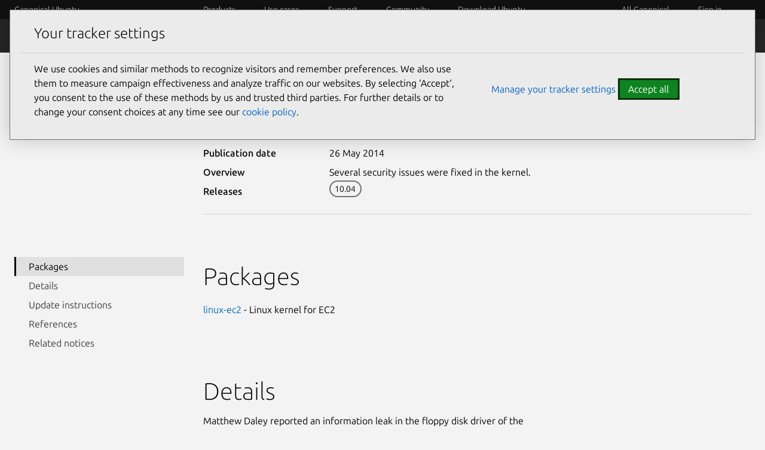

--- FILE ---
content_type: text/html; charset=utf-8
request_url: https://ubuntu.com/security/notices/USN-2220-1
body_size: 14793
content:
<!DOCTYPE html>

<html prefix="og: http://ogp.me/ns#"
      class=""
      lang="en"
      dir="ltr">
  <head>
    <meta charset="UTF-8" />
    <meta name="keywords" content="index, follow" />
    <meta name="viewport" content="width=device-width, initial-scale=1" />
    <title>
      USN-2220-1: Linux kernel (EC2) vulnerabilities | Ubuntu security notices
    | Ubuntu</title>
    <link rel="preconnect" href="https://res.cloudinary.com" />
    <link rel="preconnect" href="https://assets.ubuntu.com" crossorigin />

    <link rel="preconnect" href="https://www.googletagmanager.com" />
    <link rel="dns-prefetch" href="https://www.googletagmanager.com" />
    <link rel="preconnect" href="https://pagead2.googlesyndication.com" />
    <link rel="dns-prefetch" href="https://pagead2.googlesyndication.com" />

    <script src="https://assets.ubuntu.com/v1/703e23c9-lazysizes+noscript+native-loading.5.1.2.min.js"
            defer></script>
    <script src="/static/js/src/navigation.js?v=7519945" defer></script>
    <script src="/static/js/dist/main.js?v=a3482bc" defer></script>
    <script src="/static/js/src/infer-preferred-language.js?v=b69e09e"
            defer></script>

    <link rel="stylesheet"
          type="text/css"
          media="screen"
          href="/static/css/styles.css?v=f825ca3" />
    <link rel="stylesheet"
          type="text/css"
          media="print"
          href="/static/css/print.css?v=b63170c" />
    <script>
      performance.mark("Stylesheets finished");
    </script>

    <link rel="canonical" href="
      https://ubuntu.com/security/notices/USN-2220-1" />

      <link rel="apple-touch-icon"
            sizes="180x180"
            href="https://assets.ubuntu.com/v1/f38b9c7e-COF%20apple-touch-icon.png" />
      <link rel="icon"
            type="image/png"
            sizes="32x32"
            href="https://assets.ubuntu.com/v1/be7e4cc6-COF-favicon-32x32.png" />
      <link rel="icon"
            type="image/png"
            sizes="16x16"
            href="https://assets.ubuntu.com/v1/16c27f81-COF%20favicon-16x16.png" />
      <link rel="manifest"
            href="/static/files/site.webmanifest?v=fbabd71" />
      <!-- Serving favicon for search engines locally -->
      <link rel="icon"
            type="image/png"
            sizes="48x48"
            href="/static/favicons/COF-favicon-48x48.png?v=fa3c63f" />
      
      <!-- Preload core fonts to reduce FOUT -->
      <link rel="preload"
            as="font"
            type="font/woff2"
            href="https://assets.ubuntu.com/v1/f1ea362b-Ubuntu%5Bwdth,wght%5D-latin-v0.896a.woff2"
            crossorigin />
      <link rel="preload"
            as="font"
            type="font/woff2"
            href="https://assets.ubuntu.com/v1/90b59210-Ubuntu-Italic%5Bwdth,wght%5D-latin-v0.896a.woff2"
            crossorigin />
      <link rel="preload"
            as="font"
            type="font/woff2"
            href="https://assets.ubuntu.com/v1/d5fc1819-UbuntuMono%5Bwght%5D-latin-v0.869.woff2"
            crossorigin />

      <meta name="description" content="
        Ubuntu is an open source software operating system that runs from the desktop, to the cloud, to all your internet connected things." />
        <meta name="facebook-domain-verification"
              content="zxp9j79g1gy2xenbu9ll964pttk5hu" />
        <meta name="twitter:account_id" content="4503599627481511" />
        <meta name="twitter:site" content="@ubuntu" />
        <meta property="og:type" content="website" />
        <meta property="og:url" content="https://ubuntu.com/security/notices/USN-2220-1" />
        <meta property="og:site_name" content="Ubuntu" />
        <meta name="copydoc" content="
          https://drive.google.com/drive/folders/0B4s80tIYQW4BMjNiMGFmNzQtNDkxZC00YmQ0LWJiZWUtNTk2YThlY2MzZmJh" />
          <meta name="google-site-verification"
                content="ddh2iq7ZuKf1LpkL_gtM_T7DkKDVD7ibq6Ceue4a_3M" />

          
            <meta name="twitter:title" content="USN-2220-1: Linux kernel (EC2) vulnerabilities | Ubuntu security notices | Ubuntu" />
            <meta property="og:title" content="USN-2220-1: Linux kernel (EC2) vulnerabilities | Ubuntu security notices | Ubuntu" />
          

          
            <meta name="twitter:description" content="Ubuntu is an open source software operating system that runs from the desktop, to the cloud, to all your internet connected things." />
            <meta property="og:description" content="Ubuntu is an open source software operating system that runs from the desktop, to the cloud, to all your internet connected things." />
          
          
          <!-- Meta image:  -->
            <meta name="twitter:card" content="summary_large_image" />
            <meta name="twitter:image"
                  content="https://assets.ubuntu.com/v1/47f12466-og_%20ubuntu.png" />
            <meta property="og:image"
                  content="https://assets.ubuntu.com/v1/47f12466-og_%20ubuntu.png" />
          

          
          <style>
            #rememberMe {
              display: none;
            }
          </style>

          <!-- Cookie policy -->
          <link rel="stylesheet"
                href="/static/css/cookie-policy.css?v=6a99ec6" />
          <script src="/static/js/dist/cookie-policy.js?v=d305a70"></script>
          <script src="/static/js/src/cookie-policy-with-callback.js?v=83269bf"
                  type="module"></script>
        </head>

        <body class="
          
  is-paper
">
          <!-- google tag manager -->
          <noscript>
            <iframe src="https://www.googletagmanager.com/ns.html?id=GTM-K92JCQ"
                    height="0"
                    width="0"
                    style="display: none;
                           visibility: hidden"
                    title="Google Tag Manager"></iframe>
          </noscript>
          <!-- end google tag manager -->

          <!-- begin usabilla live embed code -->
<script>
  window.lightningjs || function(n) {
    var e = "lightningjs";

    function t(e, t) {
      var r, i, a, o, d, c;
      return t && (t += (/\?/.test(t) ? "&" : "?") + "lv=1"), n[e] || (r = window, i = document, a = e, o = i.location.protocol, d = "load", c = 0, function() {
        n[a] = function() {
          var t = arguments,
            i = this,
            o = ++c,
            d = i && i != r && i.id || 0;

          function s() {
            return s.id = o, n[a].apply(s, arguments)
          }
          return (e.s = e.s || []).push([o, d, t]), s.then = function(n, t, r) {
            var i = e.fh[o] = e.fh[o] || [],
              a = e.eh[o] = e.eh[o] || [],
              d = e.ph[o] = e.ph[o] || [];
            return n && i.push(n), t && a.push(t), r && d.push(r), s
          }, s
        };
        var e = n[a]._ = {};

        function s() {
          e.P(d), e.w = 1, n[a]
        }
        e.fh = {}, e.eh = {}, e.ph = {}, e.l = t ? t.replace(/^\/\//, ("https:" == o ? o : "http:") + "//") : t, e.p = {
          0: +new Date
        }, e.P = function(n) {
          e.p[n] = new Date - e.p[0]
        }, e.w && s(), r.addEventListener ? r.addEventListener(d, s, !1) : r.attachEvent("onload", s);
        var l = function() {
          function n() {
            return ["<!DOCTYPE ", o, "><", o, "><head></head><", t, "><", r, ' src="', e.l, '"></', r, "></", t, "></", o, ">"].join("")
          }
          var t = "body",
            r = "script",
            o = "html",
            d = i[t];
          if (!d) return setTimeout(l, 100);
          e.P(1);
          var c, s = i.createElement("div"),
            h = s.appendChild(i.createElement("div")),
            u = i.createElement("iframe");
          s.style.display = "none", d.insertBefore(s, d.firstChild).id = "lightningjs-" + a, u.frameBorder = "0", u.id = "lightningjs-frame-" + a, /MSIE[ ]+6/.test(navigator.userAgent) && (u.src = "javascript:false"), u.allowTransparency = "true", h.appendChild(u);
          try {
            u.contentWindow.document.open()
          } catch (n) {
            e.domain = i.domain, c = "javascript:var d=document.open();d.domain='" + i.domain + "';", u.src = c + "void(0);"
          }
          try {
            var p = u.contentWindow.document;
            p.write(n()), p.close()
          } catch (e) {
            u.src = c + 'd.write("' + n().replace(/"/g, String.fromCharCode(92) + '"') + '");d.close();'
          }
          e.P(2)
        };
        e.l && l()
      }()), n[e].lv = "1", n[e]
    }
    var r = window.lightningjs = t(e);
    r.require = t, r.modules = n
  }({});
  window.usabilla_live = lightningjs.require("usabilla_live", "//w.usabilla.com/ecdf1756070a.js");
</script>
<!-- end usabilla live embed code -->
          <div id="success" class="p-popup-notification">
  <div class="p-notification--positive u-no-margin--bottom">
    <div class="p-notification__content">
      <p class="p-notification__message">
        Your submission was sent successfully!
        <a href="#" onclick="location.href = document.referrer; return false;"><i class="p-notification__close">Close</i></a>
      </p>
    </div>
  </div>
</div>
<div id="contact-form-success" class="p-popup-notification">
  <div class="p-notification--positive u-no-margin--bottom">
    <div class="p-notification__content">
      <p class="p-notification__message">
        Thank you for contacting us. A member of our team will be in touch shortly.
        <a href="#" onclick="location.href = document.referrer; return false;"><i class="p-notification__close">Close</i></a>
      </p>
    </div>
  </div>
</div>
<div id="unsubscribed" class="p-popup-notification">
  <div class="p-notification--positive u-no-margin--bottom">
    <div class="p-notification__content">
      <p class="p-notification__message">
        You have successfully unsubscribed!
        <a href="#" onclick="location.href = ''; return false;"><i class="p-notification__close">Close</i></a>
      </p>
    </div>
  </div>
</div>
<div id="newsletter-signup" class="p-popup-notification">
  <div class="p-notification--positive u-no-margin--bottom">
    <div class="p-notification__content">
      <p class="p-notification__message">
        Thank you for signing up for our newsletter!
        <br />
        In these regular emails you will find the latest updates about
        Ubuntu and upcoming events where you can meet our team.<a href="#" onclick="(e) => e.preventDefault()"><i class="p-notification__close">Close</i></a>
      </p>
    </div>
  </div>
</div>
<div id="updated" class="p-popup-notification">
  <div class="p-notification--positive u-no-margin--bottom">
    <div class="p-notification__content">
      <p class="p-notification__message">
        Your preferences have been successfully updated. <a href="#" onclick="location.href = document.referrer; return false;"><i class="p-notification__close">Close notification</i></a>
      </p>
    </div>
  </div>
</div>
<div id="contact-form-fail" class="p-popup-notification">
  <div class="p-notification--negative u-no-margin--bottom">
    <div class="p-notification__content">
      <p class="p-notification__message">
        
          
          Please try again or 
          <a href="https://github.com/canonical/ubuntu.com/issues/new?template=ISSUE_TEMPLATE.yaml">file a bug report.</a>
        
        <a href="#" onclick="location.href = document.referrer; return false;"><i class="p-notification__close">Close</i></a>
      </p>
    </div>
  </div>
</div>

          
            
<header id="navigation"
        class="p-navigation--sliding is-dark is-reduced ">

  
    <div class="p-navigation__row--25-75">
      <div class="p-navigation__banner">
        <div class="p-navigation__tagged-logo">
          <a class="p-navigation__link" href="/">
            
              Canonical Ubuntu
            
          </a>
        </div>
        <ul class="p-navigation__items">
          <li class="p-navigation__item">
            <a href="/search"
               class="js-search-button p-navigation__link--search-toggle"
               aria-label="Search"></a>
          </li>
          <li class="p-navigation__item">
            <a href="/navigation" class="js-menu-button p-navigation__link">Menu</a>
          </li>
        </ul>
      </div>
      <nav class="p-navigation__nav js-show-nav" aria-label="Categories">
        <ul class="p-navigation__items" role="menu">
          <li class="p-navigation__item--dropdown-toggle"
              id="products"
              onmouseenter="fetchDropdown('/templates/navigation/products', 'products', event); this.onmouseenter = null;">
            <a class="p-navigation__link"
               role="menuitem"
               href="/navigation#products-navigation"
               aria-controls="products-content"
               tabindex="0"
               onfocus="fetchDropdown('/templates/navigation/products', 'products');">Products</a>
          </li>
          <li class="p-navigation__item--dropdown-toggle"
              id="use-case"
              onmouseenter="fetchDropdown('/templates/navigation/use-case', 'use-case', event); this.onmouseenter = null;">
            <a class="p-navigation__link"
               role="menuitem"
               href="/navigation#use-case-navigation"
               aria-controls="use-case-content"
               tabindex="0"
               onfocus="fetchDropdown('/templates/navigation/use-case', 'use-case');">Use cases</a>
          </li>
          <li class="p-navigation__item--dropdown-toggle"
              id="support"
              onmouseenter="fetchDropdown('/templates/navigation/support', 'support', event); this.onmouseenter = null;">
            <a class="p-navigation__link"
               role="menuitem"
               href="/navigation#support-navigation"
               aria-controls="support-content"
               tabindex="0"
               onfocus="fetchDropdown('/templates/navigation/support', 'support');">Support</a>
          </li>
          <li class="p-navigation__item--dropdown-toggle"
              id="community"
              onmouseenter="fetchDropdown('/templates/navigation/community', 'community', event); this.onmouseenter = null;">
            <a class="p-navigation__link"
               role="menuitem"
               href="/navigation#community-navigation"
               aria-controls="community-content"
               tabindex="0"
               onfocus="fetchDropdown('/templates/navigation/community', 'community');">Community</a>
          </li>
          <li class="p-navigation__item--dropdown-toggle"
              id="download-ubuntu"
              onmouseenter="fetchDropdown('/templates/navigation/download-ubuntu', 'download-ubuntu', event); this.onmouseenter = null;">
            <a class="p-navigation__link"
               role="menuitem"
               href="/navigation#download-ubuntu-navigation"
               aria-controls="download-ubuntu-content"
               tabindex="0"
               onfocus="fetchDropdown('/templates/navigation/download-ubuntu', 'download-ubuntu');">Download Ubuntu</a>
          </li>
          <li class="p-navigation__item--dropdown-toggle global-nav-mobile global-nav"
              role="menuitem"
              id="all-canonical"></li>
          <li class="p-navigation__item--dropdown-toggle js-account"
              id="canonical-login"></li>
          <li class="p-navigation__item">
            <a href="/search"
               aria-label="Search"
               class="js-search-button p-navigation__link--search-toggle"></a>
          </li>
        </ul>
        <div class="p-navigation__search">
          <form action="/search" class="p-search-box is-light js-search-form">
            <!-- honeypot search input -->
            <input type="search"
                    id="search"
                    class="p-search-box__input u-hide "
                    name="search"
                    placeholder="Search our sites"
                    aria-label="Search our sites"
                    value=""/>
            <!-- end of honeypot search input -->
            <input type="search"
                   class="p-search-box__input"
                   name="q"
                   placeholder="Search our sites"
                   required=""
                   aria-label="Search our sites" />
            <button type="reset" class="p-search-box__reset" aria-label="Clear search">
              <i class="p-icon--close"></i>
            </button>
            <button type="submit" class="p-search-box__button" aria-label="Submit search">
              <i class="p-icon--search"></i>
            </button>
          </form>
        </div>
      </nav>
    </div>
  
  <div class="p-navigation__search-overlay"></div>
  <div id="control-height"></div>
</header>
<div class="dropdown-window-overlay fade-animation"></div>
<div class="dropdown-window  is-dark slide-animation is-reduced ">
  <div class="u-hide dropdown-content-desktop" id="products-content"></div>
  <div class="u-hide dropdown-content-desktop" id="use-case-content"></div>
  <div class="u-hide dropdown-content-desktop" id="support-content"></div>
  <div class="u-hide dropdown-content-desktop" id="community-content"></div>
  <div class="u-hide dropdown-content-desktop" id="download-ubuntu-content"></div>
  <div class="u-hide dropdown-content-desktop global-nav-desktop"
       id="all-canonical-content"></div>
</div>

  
    <div id="secondary-navigation" class="p-navigation is-secondary is-dark">
      <div class="p-navigation__row--25-75">
        <div class="p-navigation__banner">
          <div class="p-navigation__tagged-logo">
            <a class="p-navigation__link" href="/security">
              <div class="p-navigation__logo-tag">
                <img class="p-navigation__logo-icon"
                     src="https://assets.ubuntu.com/v1/82818827-CoF_white.svg"
                     alt="" />
              </div>
              <span class="p-navigation__logo-title">Security</span>
            </a>
          </div>
          
            
              <a href="#" class="p-navigation__toggle--open" title="Toggle navigation"><i class="p-icon--chevron-down is-light"></i></a>
            
          
        </div>

        <nav class="p-navigation__nav"
             aria-label="Security navigation">
          
            <ul class="p-navigation__items">
              
                
              
                
                  
                    
                    
                      
                      <li class="p-navigation__item ">
                        <a class="p-navigation__link"
                           href="/security/platform-security"
                           >Platform Security</a>
                      </li>
                      
                    
                  
                
              
                
                  
                    
                    
                      
                      <li class="p-navigation__item ">
                        <a class="p-navigation__link"
                           href="/security/esm"
                           >ESM</a>
                      </li>
                      
                    
                  
                
              
                
                  
                    
                    
                      
                      <li class="p-navigation__item ">
                        <a class="p-navigation__link"
                           href="/security/livepatch"
                           >Livepatch</a>
                      </li>
                      
                    
                  
                
              
                
                  
                    
                    
                      
                      <li class="p-navigation__item ">
                        <a class="p-navigation__link"
                           href="/security/security-standards"
                           >Security standards</a>
                      </li>
                      
                    
                  
                
              
                
                  
                    
                    
                      
                      <li class="p-navigation__item ">
                        <a class="p-navigation__link"
                           href="/security/cves"
                           >CVEs</a>
                      </li>
                      
                    
                  
                
              
                
                  
                    
                    
                      
                      <li class="p-navigation__item is-selected">
                        <a class="p-navigation__link"
                           href="/security/notices"
                           aria-current="page">Notices</a>
                      </li>
                      
                    
                  
                
              
                
                  
                    
                    
                      
                      <li class="p-navigation__item ">
                        <a class="p-navigation__link"
                           href="/security/assurances"
                           >Assurances</a>
                      </li>
                      
                    
                  
                
              

              
                
              
                
              
                
              
                
              
                
              
                
              
                
              
                
              
            </ul>
          
        </nav>
      </div>
    </div>
  

          

          <div class="wrapper u-no-margin--top">
            <main id="main-content" class="inner-wrapper">

              

              
                
  
  
  <div class="u-fixed-width">
  <div class="p-breadcrumbs u-no-margin--bottom" aria-label="Breadcrumbs">
    <ol class="p-breadcrumbs__items p-text--small-caps">
      
        <li class="p-breadcrumbs__item">
          
            <a href="/security/notices">Ubuntu Security Notices</a>
          
        </li>
      
        <li class="p-breadcrumbs__item">
          
            USN-2220-1
          
        </li>
      
    </ol>
  </div>
  <hr class="p-rule u-no-margin--bottom" />
</div>

  <section class="p-section--hero">
    <div class="row">
      <div class="col-start-large-4 col-9">
        <div class="p-section--shallow">
          <div class="row">
            <h1>USN-2220-1: Linux kernel (EC2) vulnerabilities</h1>
          </div>
          <div class="row">
            <div class="col-2">
              <p class="p-heading--5 u-no-margin--bottom">Publication date</p>
            </div>
            <div class="col-7">
              <p class="u-no-margin--bottom">26 May 2014</p>
            </div>
          </div>
          <div class="row">
            <div class="col-2">
              <p class="p-heading--5 u-no-margin--bottom">Overview</p>
            </div>
            <div class="col-7">
              <p class="u-no-margin--bottom">Several security issues were fixed in the kernel.
</p>
            </div>
          </div>
          <div class="row">
            <div class="col-2">
              <p class="p-heading--5 u-no-margin--bottom">Releases</p>
            </div>
            <div class="col-7">
              <div style="display: flex; overflow-x: auto;">
                
                  <a href="/security/notices?release=lucid"
                    class="p-chip u-no-margin--bottom">
                    <span class="p-chip__value">10.04 </span>
                  </a>
                
              </div>
            </div>
          </div>
        </div>
        <hr class="p-rule--muted" />
      </div>
    </div>
  </section>

  <section>
    <div class="row--25-75-on-large">
      <button class="p-toggle--sticky js-drawer-toggle"
              aria-controls="drawer"
              href="#"
              aria-expanded="false">Open side navigation</button>
      <div class="col">
        <nav class="p-side-navigation--raw-html is-single-page js-dynamic-toc"
              id="drawer">
          <div class="p-side-navigation__overlay js-drawer-toggle"
                aria-controls="drawer"></div>
          <div class="p-side-navigation__drawer"
                aria-label="documentation side navigation">
            <div class="p-side-navigation__drawer-header">
              <button href="#"
                      class="p-side-navigation__toggle--in-drawer js-drawer-toggle"
                      aria-controls="drawer"
                      aria-expanded="false">Close side navigation</button>
            </div>
            <ul>
              <li class="p-side-navigation__item">
                <a class="highlight-link is-active" href="#packages">Packages</a>
              </li>
              <li class="p-side-navigation__item">
                <a class="highlight-link" href="#details">Details</a>
              </li>
              <li class="p-side-navigation__item">
                <a class="highlight-link" href="#update-instructions">Update instructions</a>
              </li>
              
                <li class="p-side-navigation__item">
                  <a class="highlight-link" href="#references">References</a>
                </li>
              
              
                <li class="p-side-navigation__item">
                  <a class="highlight-link" href="#related-notices">Related notices</a>
                </li>
              
            </ul>
          </div>
        </nav>
      </div>
      <div class="col">
        
          <div class="p-section">
            <h2 class="section-heading" id="packages">Packages</h2>
            <ul class="p-list">
              
                <li class="p-list__item">
                  <a href="/security/cves?package=linux-ec2">linux-ec2</a> - Linux kernel for EC2
                </li>
              
            </ul>
          </div>
        
        <div class="p-section">
          <h2 class="section-heading" id="details">Details</h2>
          <div class="js-details-truncated">
            <p><p>Matthew Daley reported an information leak in the floppy disk driver of the<br>
Linux kernel. An unprivileged local user could exploit this flaw to obtain<br>
potentially sensitive information from kernel memory. (<a href="/security/CVE-2014-1738">CVE-2014-1738</a>)</p>
<p>Matthew Daley reported a flaw in the handling of ioctl commands by the<br>
floppy disk driver in the Linux kernel. An unprivileged local user could<br>
exploit this flaw to gain administrative privileges if the floppy disk<br>
module is loaded. (<a href="/security/CVE-2014-1737">CVE-2014-1737</a>)</p>
<p>A flaw was discovered in the Reliable Datagram Sockets (RDS) protocol<br>
implementation in the Linux kernel for systems that lack RDS transports. An<br>
unprivileged local user could exploit this flaw to cause a denial of<br>
service (system crash). (<a href="/security/CVE-2013-7339">CVE-2013-7339</a>)</p>
<p>An error was discovered in the Reliable Datagram Sockets (RDS) protocol<br>
stack in the Linux...</p>
          </div>
          <div class="js-details-all u-hide">
            <p><p>Matthew Daley reported an information leak in the floppy disk driver of the<br>
Linux kernel. An unprivileged local user could exploit this flaw to obtain<br>
potentially sensitive information from kernel memory. (<a href="/security/CVE-2014-1738">CVE-2014-1738</a>)</p>
<p>Matthew Daley reported a flaw in the handling of ioctl commands by the<br>
floppy disk driver in the Linux kernel. An unprivileged local user could<br>
exploit this flaw to gain administrative privileges if the floppy disk<br>
module is loaded. (<a href="/security/CVE-2014-1737">CVE-2014-1737</a>)</p>
<p>A flaw was discovered in the Reliable Datagram Sockets (RDS) protocol<br>
implementation in the Linux kernel for systems that lack RDS transports. An<br>
unprivileged local user could exploit this flaw to cause a denial of<br>
service (system crash). (<a href="/security/CVE-2013-7339">CVE-2013-7339</a>)</p>
<p>An error was discovered in the Reliable Datagram Sockets (RDS) protocol<br>
stack in the Linux kernel. A local user could exploit this flaw to cause a<br>
denial of service (system crash) or possibly have unspecified other impact.<br>
(<a href="/security/CVE-2014-2678">CVE-2014-2678</a>)</p>
</p>
          </div>
          
          
            <hr class="p-rule--muted" />
            <button class="p-button--link js-show-more-details">Show more</button>
            <button class="p-button--link js-show-less-details u-hide">Show less</button>
          
        </div>
        <div class="p-section">
          <h2 class="section-heading"
              id="update-instructions">Update instructions</h2>
          <div class="p-notification--information">
            <div class="p-notification__content">
              <p class="p-notification__message">
                <p class="u-no-margin--bottom">After a standard system update you need to reboot your computer to make
all the necessary changes.

</p>
                <a href="/security/cves/about#security">Learn more about how to get the fixes.</a>
              </p>
            </div>
          </div>

          
            <div class="p-notification--caution">
              <div class="p-notification__content">
                <p class="p-notification__message">ATTENTION: Due to an unavoidable ABI change the kernel updates have
been given a new version number, which requires you to recompile and
reinstall all third party kernel modules you might have installed. If
you use linux-restricted-modules, you have to update that package as
well to get modules which work with the new kernel version. Unless you
manually uninstalled the standard kernel metapackages (e.g. linux-generic,
linux-server, linux-powerpc), a standard system upgrade will automatically
perform this as well.
</p>
              </div>
            
          </div>
          
            <div class="row">
              <div class="col-6">
                <p>The problem can be corrected by updating your system to the following package versions:</p>
              </div>
            </div>
            <div class="p-section u-cve-table-horizontal-scroll">
              <table aria-label="Releases and package versions" class="cve-table u-cve-table-horizontal-scroll__table">
                <thead>
                  <tr>
                    <th style="width: 12rem;">Ubuntu Release</th>
                    <th style="width: 18rem;">Package Version</th>
                  </tr>
                </thead>
                <tbody>
                  
                    
                    
                      <tr>
                        
                          <th rowspan=1>
                            10.04
                            
                               <span class="u-text--muted">lucid</span>
                            
                          </th>
                        
                        <td colspan="3"
                          >
                            <a href=https://launchpad.net/ubuntu/+source/linux-ec2>linux-image-2.6.32-364-ec2</a>&nbsp;&ndash;&nbsp;
                          
                            <a href=https://launchpad.net/ubuntu/+source/linux-ec2/2.6.32-364.77>2.6.32-364.77</a>
                          
                          
                        </td>
                      </tr>
                    
                  
                </tbody>
              </table>
            </div>
          
          <div class="p-section">
            <hr class="p-rule" />
            <h3>Reduce your security exposure</h3>
            <p>
              Ubuntu Pro provides ten-year security coverage to 25,000+ packages in Main and Universe repositories, and it is free for up to five machines.
            </p>
            <div class="p-cta-block">
              <a href="/pro" class="p-button--positive">Get Ubuntu Pro</a>
            </div>
          </div>
        
          <div class="p-section">
            
              <h2 class="section-heading" id="references">References</h2>
              
              
                <ul class="p-list js-references-truncated">
                  
                    
                      
                        
                          <li class="p-list__item">
                            <a href="/security/CVE-2014-2678">CVE-2014-2678</a>
                          </li>
                        
                        
                      
                    
                      
                        
                          <li class="p-list__item">
                            <a href="/security/CVE-2014-1738">CVE-2014-1738</a>
                          </li>
                        
                        
                      
                    
                      
                        
                          <li class="p-list__item">
                            <a href="/security/CVE-2014-1737">CVE-2014-1737</a>
                          </li>
                        
                        
                      
                    
                      
                        
                          <li class="p-list__item">
                            <a href="/security/CVE-2013-7339">CVE-2013-7339</a>
                          </li>
                        
                        
                      
                    
                </ul>
                <ul class="p-list js-references-all u-hide">
                  
                    
                      
                        <li class="p-list__item">
                          <a href="/security/CVE-2014-2678">CVE-2014-2678</a>
                        </li>
                      
                    
                      
                        <li class="p-list__item">
                          <a href="/security/CVE-2014-1738">CVE-2014-1738</a>
                        </li>
                      
                    
                      
                        <li class="p-list__item">
                          <a href="/security/CVE-2014-1737">CVE-2014-1737</a>
                        </li>
                      
                    
                      
                        <li class="p-list__item">
                          <a href="/security/CVE-2013-7339">CVE-2013-7339</a>
                        </li>
                      
                    
                  
                </ul>
              
              
            
          </div>
          <div class="p-section">
            
              <div class="u-fixed-width">
                <h2 class="section-heading"
                    id="related-notices">Related notices</h2>
              </div>
              
              
                <ul class="p-list js-notices-truncated">
                  
                  
                    
                      <li class="p-list__item">
                        <a href="/security/notices/USN-2260-1">USN-2260-1</a>
                      </li>
                      
                    
                  
                    
                      <li class="p-list__item">
                        <a href="/security/notices/USN-2228-1">USN-2228-1</a>
                      </li>
                      
                    
                  
                    
                      <li class="p-list__item">
                        <a href="/security/notices/USN-2227-1">USN-2227-1</a>
                      </li>
                      
                    
                  
                    
                      <li class="p-list__item">
                        <a href="/security/notices/USN-2226-1">USN-2226-1</a>
                      </li>
                      
                    
                  
                    
                      <li class="p-list__item">
                        <a href="/security/notices/USN-2225-1">USN-2225-1</a>
                      </li>
                      
                    
                  
                    
                      <li class="p-list__item">
                        <a href="/security/notices/USN-2224-1">USN-2224-1</a>
                      </li>
                      
                    
                  
                    
                      <li class="p-list__item">
                        <a href="/security/notices/USN-2223-1">USN-2223-1</a>
                      </li>
                      
                    
                  
                    
                      <li class="p-list__item">
                        <a href="/security/notices/USN-2221-1">USN-2221-1</a>
                      </li>
                      
                    
                  
                    
                      <li class="p-list__item">
                        <a href="/security/notices/USN-2219-1">USN-2219-1</a>
                      </li>
                      
                    
                  
                    
                      <li class="p-list__item">
                        <a href="/security/notices/USN-2141-1">USN-2141-1</a>
                      </li>
                      
                    
                  
                    
                  
                    
                  
                    
                  
                    
                  
                    
                  
                    
                  
                </ul>
                <ul class="p-list js-notices-all u-hide">
                  
                    <li class="p-list__item">
                      <a href="/security/notices/USN-2260-1">USN-2260-1</a>
                    </li>
                  
                    <li class="p-list__item">
                      <a href="/security/notices/USN-2228-1">USN-2228-1</a>
                    </li>
                  
                    <li class="p-list__item">
                      <a href="/security/notices/USN-2227-1">USN-2227-1</a>
                    </li>
                  
                    <li class="p-list__item">
                      <a href="/security/notices/USN-2226-1">USN-2226-1</a>
                    </li>
                  
                    <li class="p-list__item">
                      <a href="/security/notices/USN-2225-1">USN-2225-1</a>
                    </li>
                  
                    <li class="p-list__item">
                      <a href="/security/notices/USN-2224-1">USN-2224-1</a>
                    </li>
                  
                    <li class="p-list__item">
                      <a href="/security/notices/USN-2223-1">USN-2223-1</a>
                    </li>
                  
                    <li class="p-list__item">
                      <a href="/security/notices/USN-2221-1">USN-2221-1</a>
                    </li>
                  
                    <li class="p-list__item">
                      <a href="/security/notices/USN-2219-1">USN-2219-1</a>
                    </li>
                  
                    <li class="p-list__item">
                      <a href="/security/notices/USN-2141-1">USN-2141-1</a>
                    </li>
                  
                    <li class="p-list__item">
                      <a href="/security/notices/USN-2136-1">USN-2136-1</a>
                    </li>
                  
                    <li class="p-list__item">
                      <a href="/security/notices/USN-2135-1">USN-2135-1</a>
                    </li>
                  
                    <li class="p-list__item">
                      <a href="/security/notices/USN-2134-1">USN-2134-1</a>
                    </li>
                  
                    <li class="p-list__item">
                      <a href="/security/notices/USN-2133-1">USN-2133-1</a>
                    </li>
                  
                    <li class="p-list__item">
                      <a href="/security/notices/USN-2117-1">USN-2117-1</a>
                    </li>
                  
                    <li class="p-list__item">
                      <a href="/security/notices/USN-2113-1">USN-2113-1</a>
                    </li>
                  
                </ul>
              
              <div class="u-fixed-width">
                
                  <hr class="p-rule--muted" />
                  <button class="p-button--link js-show-more-notices">Show 6 more references</button>
                  <button class="p-button--link js-show-less-notices u-hide">Show less references</button>
                
              </div>
            
          </div>
        </div>
      </div>
    </div>
  </section>

  <hr class="p-rule is-fixed-width" />
  <section class="p-strip is-deep">
    <div class="u-fixed-width">
      <p class="p-heading--2">Have additional questions?</p>
      <p class="p-heading--2">
        <a href="https://wiki.ubuntu.com/SecurityTeam/FAQ?_ga=2.242131138.1744859116.1742138161-1500419473.1726851136&_gl=1*161muja*_gcl_au*MzUyMTIzNjI1LjE3MzYyNDQ4NTE.#Contact">Talk to a member of the team&nbsp;&rsaquo;</a>
      </p>
    </div>
  </section>

  <script src="/static/js/dist/dynamic-toc.js?v=292213b" defer></script>
  <script src="/static/js/dist/notices.js?v=a3ad16a" defer></script>


              
            </main>
          </div>

          <!-- footer content goes here -->
          
            
              



  <footer class="is-dark p-strip u-clearfix" style="background-color: #2d2d2d;">
    <nav aria-label="Footer navigation"
         id="main-navigation"
         class="p-footer__nav p-section">
      
        <div class="row">
  <hr class="p-rule--muted u-no-margin--bottom" />
  <div class="col-3 col-medium-2">
    <h2 class="p-heading--5">
      <a class="u-hide--small" href="/openstack">
        
          OpenStack
        
      </a>
      <a class="u-hide--medium u-hide--large" href="/openstack" aria-controls="/openstack-footer-nav">        
        
          OpenStack
        
      </a>
    </h2>
  </div>
  <div class="col-9 col-medium-4 u-hide--small">
    <ul class="p-inline-list p-footer-list" id="/openstack-footer-nav">
      
      
      
      
      
      <li class="p-inline-list__item"><a href="/openstack/what-is-openstack">What is OpenStack</a></li>
      
      
      
      
      
      <li class="p-inline-list__item"><a href="/openstack/install">Install</a></li>
      
      
      
      
      
      <li class="p-inline-list__item"><a href="/openstack/support">Support</a></li>
      
      
      
    </ul>
  </div>
</div>
      
      
        <div class="row">
  <hr class="p-rule--muted u-no-margin--bottom" />
  <div class="col-3 col-medium-2">
    <h2 class="p-heading--5">
      <a class="u-hide--small" href="/ceph">
        
          Ceph
        
      </a>
      <a class="u-hide--medium u-hide--large" href="/ceph" aria-controls="/ceph-footer-nav">        
        
          Ceph
        
      </a>
    </h2>
  </div>
  <div class="col-9 col-medium-4 u-hide--small">
    <ul class="p-inline-list p-footer-list" id="/ceph-footer-nav">
      
      
      
      
      
      <li class="p-inline-list__item"><a href="/ceph/what-is-ceph">What is Ceph</a></li>
      
      
      
      
      
      <li class="p-inline-list__item"><a href="/ceph/managed">Managed</a></li>
      
      
      
      
      
      <li class="p-inline-list__item"><a href="/ceph/consulting">Consulting</a></li>
      
      
      
      
      
      <li class="p-inline-list__item"><a href="/ceph/docs">Docs</a></li>
      
      
      
      
      
      <li class="p-inline-list__item"><a href="/ceph/install">Install</a></li>
      
      
      
    </ul>
  </div>
</div>
      
      
        <div class="row">
  <hr class="p-rule--muted u-no-margin--bottom" />
  <div class="col-3 col-medium-2">
    <h2 class="p-heading--5">
      <a class="u-hide--small" href="/kubernetes">
        
          Kubernetes
        
      </a>
      <a class="u-hide--medium u-hide--large" href="/kubernetes" aria-controls="/kubernetes-footer-nav">        
        
          Kubernetes
        
      </a>
    </h2>
  </div>
  <div class="col-9 col-medium-4 u-hide--small">
    <ul class="p-inline-list p-footer-list" id="/kubernetes-footer-nav">
      
      
      
      
      
      <li class="p-inline-list__item"><a href="/kubernetes/what-is-kubernetes">What is Kubernetes</a></li>
      
      
      
      
      
      <li class="p-inline-list__item"><a href="/kubernetes/managed">Managed</a></li>
      
      
      
      
      
      <li class="p-inline-list__item"><a href="/kubernetes/install">Install</a></li>
      
      
      
      
      
      <li class="p-inline-list__item"><a href="/kubernetes/documentation">Docs</a></li>
      
      
      
      
      
      <li class="p-inline-list__item"><a href="/kubernetes/resources">Resources</a></li>
      
      
      
    </ul>
  </div>
</div>
      
      
        <div class="row">
  <hr class="p-rule--muted u-no-margin--bottom" />
  <div class="col-3 col-medium-2">
    <h2 class="p-heading--5">
      <a class="u-hide--small" href="/managed-infrastructure">
        
          Managed infrastructure
        
      </a>
      <a class="u-hide--medium u-hide--large" href="/managed-infrastructure" aria-controls="/managed-infrastructure-footer-nav">        
        
          Managed infrastructure
        
      </a>
    </h2>
  </div>
  <div class="col-9 col-medium-4 u-hide--small">
    <ul class="p-inline-list p-footer-list" id="/managed-infrastructure-footer-nav">
      
      
      
      
      
      <li class="p-inline-list__item"><a href="/managed/apps">Managed apps</a></li>
      
      
      
      
      
      <li class="p-inline-list__item"><a href="/managed/firefighting-support">Firefighting Support</a></li>
      
      
      
    </ul>
  </div>
</div>
      
      
        <div class="row">
  <hr class="p-rule--muted u-no-margin--bottom" />
  <div class="col-3 col-medium-2">
    <h2 class="p-heading--5">
      <a class="u-hide--small" href="/ai">
        
          AI / ML
        
      </a>
      <a class="u-hide--medium u-hide--large" href="/ai" aria-controls="/ai-footer-nav">        
        
          AI / ML
        
      </a>
    </h2>
  </div>
  <div class="col-9 col-medium-4 u-hide--small">
    <ul class="p-inline-list p-footer-list" id="/ai-footer-nav">
      
      
      
      
      
      <li class="p-inline-list__item"><a href="/ai/consulting">Consulting</a></li>
      
      
      
      
      
      <li class="p-inline-list__item"><a href="/ai/data-science">Data Science</a></li>
      
      
      
    </ul>
  </div>
</div>
      
      
        <div class="row">
  <hr class="p-rule--muted u-no-margin--bottom" />
  <div class="col-3 col-medium-2">
    <h2 class="p-heading--5">
      <a class="u-hide--small" href="/robotics">
        
          Robotics
        
      </a>
      <a class="u-hide--medium u-hide--large" href="/robotics" aria-controls="/robotics-footer-nav">        
        
          Robotics
        
      </a>
    </h2>
  </div>
  <div class="col-9 col-medium-4 u-hide--small">
    <ul class="p-inline-list p-footer-list" id="/robotics-footer-nav">
      
      
      
      
      
      <li class="p-inline-list__item"><a href="/robotics/ros-esm">ROS ESM</a></li>
      
      
      
      
      
      <li class="p-inline-list__item"><a href="/robotics/what-is-ros">What is ROS</a></li>
      
      
      
      
      
      <li class="p-inline-list__item"><a href="/robotics/community">Community</a></li>
      
      
      
      
      
      <li class="p-inline-list__item"><a href="https://canonical-robotics.readthedocs-hosted.com/en/latest/">Docs</a></li>
      
      
      
    </ul>
  </div>
</div>
      
      
        <div class="row">
  <hr class="p-rule--muted u-no-margin--bottom" />
  <div class="col-3 col-medium-2">
    <h2 class="p-heading--5">
      <a class="u-hide--small" href="/internet-of-things">
        
          IoT
        
      </a>
      <a class="u-hide--medium u-hide--large" href="/internet-of-things" aria-controls="/internet-of-things-footer-nav">        
        
          IoT
        
      </a>
    </h2>
  </div>
  <div class="col-9 col-medium-4 u-hide--small">
    <ul class="p-inline-list p-footer-list" id="/internet-of-things-footer-nav">
      
      
      
      
      
      <li class="p-inline-list__item"><a href="/internet-of-things/appstore">App store</a></li>
      
      
      
      
      
      <li class="p-inline-list__item"><a href="/embedded">Embedded Linux</a></li>
      
      
      
      
      
      <li class="p-inline-list__item"><a href="/internet-of-things/management">Management</a></li>
      
      
      
    </ul>
  </div>
</div>
      
      
        <div class="row">
  <hr class="p-rule--muted u-no-margin--bottom" />
  <div class="col-3 col-medium-2">
    <h2 class="p-heading--5">
      <a class="u-hide--small" href="/core">
        
          Ubuntu Core
        
      </a>
      <a class="u-hide--medium u-hide--large" href="/core" aria-controls="/core-footer-nav">        
        
          Ubuntu Core
        
      </a>
    </h2>
  </div>
  <div class="col-9 col-medium-4 u-hide--small">
    <ul class="p-inline-list p-footer-list" id="/core-footer-nav">
      
      
      
      
      
      <li class="p-inline-list__item"><a href="/core/features">Features</a></li>
      
      
      
      
      
      <li class="p-inline-list__item"><a href="/core/stories">Success stories</a></li>
      
      
      
      
      
      <li class="p-inline-list__item"><a href="/core/services">Services</a></li>
      
      
      
      
      
      <li class="p-inline-list__item"><a href="https://documentation.ubuntu.com/core/">Docs</a></li>
      
      
      
    </ul>
  </div>
</div>
      
      
        <div class="row">
  <hr class="p-rule--muted u-no-margin--bottom" />
  <div class="col-3 col-medium-2">
    <h2 class="p-heading--5">
      <a class="u-hide--small" href="/desktop">
        
          Ubuntu Desktop
        
      </a>
      <a class="u-hide--medium u-hide--large" href="/desktop" aria-controls="/desktop-footer-nav">        
        
          Ubuntu Desktop
        
      </a>
    </h2>
  </div>
  <div class="col-9 col-medium-4 u-hide--small">
    <ul class="p-inline-list p-footer-list" id="/desktop-footer-nav">
      
      
      
      
      
      <li class="p-inline-list__item"><a href="/desktop/organizations">Organizations</a></li>
      
      
      
      
      
      <li class="p-inline-list__item"><a href="/desktop/developers">Developers</a></li>
      
      
      
      
      
      <li class="p-inline-list__item"><a href="/desktop/flavors">Flavors</a></li>
      
      
      
      
      
      <li class="p-inline-list__item"><a href="/desktop/wsl">WSL</a></li>
      
      
      
    </ul>
  </div>
</div>
      
      
        <div class="row">
  <hr class="p-rule--muted u-no-margin--bottom" />
  <div class="col-3 col-medium-2">
    <h2 class="p-heading--5">
      <a class="u-hide--small" href="/server">
        
          Ubuntu Server
        
      </a>
      <a class="u-hide--medium u-hide--large" href="/server" aria-controls="/server-footer-nav">        
        
          Ubuntu Server
        
      </a>
    </h2>
  </div>
  <div class="col-9 col-medium-4 u-hide--small">
    <ul class="p-inline-list p-footer-list" id="/server-footer-nav">
      
      
      
      
      
      <li class="p-inline-list__item"><a href="/server/hyperscale">Hyperscale</a></li>
      
      
      
      
      
      <li class="p-inline-list__item"><a href="/server/docs">Docs</a></li>
      
      
      
    </ul>
  </div>
</div>
      
      
        <div class="row">
  <hr class="p-rule--muted u-no-margin--bottom" />
  <div class="col-3 col-medium-2">
    <h2 class="p-heading--5">
      <a class="u-hide--small" href="/cloud">
        
          Cloud
        
      </a>
      <a class="u-hide--medium u-hide--large" href="/cloud" aria-controls="/cloud-footer-nav">        
        
          Cloud
        
      </a>
    </h2>
  </div>
  <div class="col-9 col-medium-4 u-hide--small">
    <ul class="p-inline-list p-footer-list" id="/cloud-footer-nav">
      
      
      
      
      
      <li class="p-inline-list__item"><a href="/cloud/cloud-computing">What is cloud computing</a></li>
      
      
      
      
      
      <li class="p-inline-list__item"><a href="/cloud/private-cloud">What is private cloud</a></li>
      
      
      
      
      
      <li class="p-inline-list__item"><a href="/cloud/hybrid-cloud">What is hybrid cloud</a></li>
      
      
      
      
      
      <li class="p-inline-list__item"><a href="/cloud/multi-cloud">What is multi-cloud</a></li>
      
      
      
      
      
      <li class="p-inline-list__item"><a href="/cloud/public-cloud">Public cloud</a></li>
      
      
      
    </ul>
  </div>
</div>
      
      
        <div class="row">
  <hr class="p-rule--muted u-no-margin--bottom" />
  <div class="col-3 col-medium-2">
    <h2 class="p-heading--5">
      <a class="u-hide--small" href="/security">
        
          Security
        
      </a>
      <a class="u-hide--medium u-hide--large" href="/security" aria-controls="/security-footer-nav">        
        
          Security
        
      </a>
    </h2>
  </div>
  <div class="col-9 col-medium-4 u-hide--small">
    <ul class="p-inline-list p-footer-list" id="/security-footer-nav">
      
      
      
      
      
      <li class="p-inline-list__item"><a href="/security/platform-security">Platform Security</a></li>
      
      
      
      
      
      <li class="p-inline-list__item"><a href="/security/esm">ESM</a></li>
      
      
      
      
      
      <li class="p-inline-list__item"><a href="/security/livepatch">Livepatch</a></li>
      
      
      
      
      
      <li class="p-inline-list__item"><a href="/security/security-standards">Security standards</a></li>
      
      
      
      
      
      <li class="p-inline-list__item"><a href="/security/cves">CVEs</a></li>
      
      
      
      
      
      <li class="p-inline-list__item"><a href="/security/notices">Notices</a></li>
      
      
      
      
      
      <li class="p-inline-list__item"><a href="/security/assurances">Assurances</a></li>
      
      
      
    </ul>
  </div>
</div>
      
      
        <div class="row">
  <hr class="p-rule--muted u-no-margin--bottom" />
  <div class="col-3 col-medium-2">
    <h2 class="p-heading--5">
      <a class="u-hide--small" href="/landscape">
        
          Landscape
        
      </a>
      <a class="u-hide--medium u-hide--large" href="/landscape" aria-controls="/landscape-footer-nav">        
        
          Landscape
        
      </a>
    </h2>
  </div>
  <div class="col-9 col-medium-4 u-hide--small">
    <ul class="p-inline-list p-footer-list" id="/landscape-footer-nav">
      
      
      
      
      
      <li class="p-inline-list__item"><a href="/landscape/features">Features</a></li>
      
      
      
      
      
      <li class="p-inline-list__item"><a href="/landscape/managed">Managed</a></li>
      
      
      
      
      
      <li class="p-inline-list__item"><a href="/landscape/compare">Compare</a></li>
      
      
      
      
      
      <li class="p-inline-list__item"><a href="https://documentation.ubuntu.com/landscape/how-to-guides/landscape-installation-and-set-up/quickstart-installation/">Install</a></li>
      
      
      
      
      
      <li class="p-inline-list__item"><a href="https://documentation.ubuntu.com/landscape">Docs</a></li>
      
      
      
      
      
      <li class="p-inline-list__item"><a href="https://landscape.canonical.com/">Log in to Landscape</a></li>
      
      
      
    </ul>
  </div>
</div>
      
      
        <div class="row">
  <hr class="p-rule--muted u-no-margin--bottom" />
  <div class="col-3 col-medium-2">
    <h2 class="p-heading--5">
      <a class="u-hide--small" href="/containers">
        
          Containers
        
      </a>
      <a class="u-hide--medium u-hide--large" href="/containers" aria-controls="/containers-footer-nav">        
        
          Containers
        
      </a>
    </h2>
  </div>
  <div class="col-9 col-medium-4 u-hide--small">
    <ul class="p-inline-list p-footer-list" id="/containers-footer-nav">
      
      
      
      
      
      <li class="p-inline-list__item"><a href="/containers/what-are-containers">What are containers</a></li>
      
      
      
      
      
      <li class="p-inline-list__item"><a href="/containers/chiseled">Chiseled Ubuntu</a></li>
      
      
      
      
      
      <li class="p-inline-list__item"><a href="/containers/chiseled/dotnet">Chiseled and .NET</a></li>
      
      
      
      
      
      <li class="p-inline-list__item"><a href="/containers/container-build-service">Container Build Service</a></li>
      
      
      
      
      
      <li class="p-inline-list__item"><a href="/containers/docs">Docs</a></li>
      
      
      
    </ul>
  </div>
</div>
      
      
        <div class="row">
  <hr class="p-rule--muted u-no-margin--bottom" />
  <div class="col-3 col-medium-2">
    <h2 class="p-heading--5">
      <a class="u-hide--small" href="/download">
        
          Downloads
        
      </a>
      <a class="u-hide--medium u-hide--large" href="/download" aria-controls="/download-footer-nav">        
        
          Downloads
        
      </a>
    </h2>
  </div>
  <div class="col-9 col-medium-4 u-hide--small">
    <ul class="p-inline-list p-footer-list" id="/download-footer-nav">
      
      
      
      
      
      <li class="p-inline-list__item"><a href="/download/desktop">Desktop</a></li>
      
      
      
      
      
      <li class="p-inline-list__item"><a href="/download/server">Server</a></li>
      
      
      
      
      
      <li class="p-inline-list__item"><a href="/download/core">Core</a></li>
      
      
      
      
      
      <li class="p-inline-list__item"><a href="/download/cloud">Cloud</a></li>
      
      
      
    </ul>
  </div>
</div>
      
      
        <div class="row">
  <hr class="p-rule--muted u-no-margin--bottom" />
  <div class="col-3 col-medium-2">
    <h2 class="p-heading--5">
      <a class="u-hide--small" href="/support">
        
          Support
        
      </a>
      <a class="u-hide--medium u-hide--large" href="/support" aria-controls="/support-footer-nav">        
        
          Support
        
      </a>
    </h2>
  </div>
  <div class="col-9 col-medium-4 u-hide--small">
    <ul class="p-inline-list p-footer-list" id="/support-footer-nav">
      
      
      
      
      
      <li class="p-inline-list__item"><a href="/pro/dashboard">Your subscriptions</a></li>
      
      
      
      
      
      <li class="p-inline-list__item"><a href="/pro/users">Account users</a></li>
      
      
      
      
      
      <li class="p-inline-list__item"><a href="/pricing/pro">Pricing</a></li>
      
      
      
      
      
      <li class="p-inline-list__item"><a href="https://discourse.ubuntu.com/c/project/ubuntu-pro/116/">Discourse</a></li>
      
      
      
    </ul>
  </div>
</div>
      
      
        <div class="row">
  <hr class="p-rule--muted u-no-margin--bottom" />
  <div class="col-3 col-medium-2">
    <h2 class="p-heading--5">
      <a class="u-hide--small" href="/pricing">
        
          Pricing
        
      </a>
      <a class="u-hide--medium u-hide--large" href="/pricing" aria-controls="/pricing-footer-nav">        
        
          Pricing
        
      </a>
    </h2>
  </div>
  <div class="col-9 col-medium-4 u-hide--small">
    <ul class="p-inline-list p-footer-list" id="/pricing-footer-nav">
      
      
      
      
      
      <li class="p-inline-list__item"><a href="/pricing/desktop">Desktops</a></li>
      
      
      
      
      
      <li class="p-inline-list__item"><a href="/pricing/devices">Devices</a></li>
      
      
      
    </ul>
  </div>
</div>
      
      <!-- The following 3 sections are custom and cannot be pulled from nav.yaml -->
      <div class="row">
        <hr class="p-rule--muted u-no-margin--bottom" />
        <div class="col-3 col-medium-2">
          <a href="https://canonical.com/solutions"
             class="p-heading--5 u-responsive-realign">Solutions</a>
        </div>
        <div class="col-9 col-medium-4">
          <ul class="p-inline-list p-footer-list u-responsive-realign">
            <li class="p-inline-list__item">
              <a href="https://canonical.com/solutions/ai">AI</a>
            </li>
            <li class="p-inline-list__item">
              <a href="https://canonical.com/data">Data</a>
            </li>
            <li class="p-inline-list__item">
              <a href="https://canonical.com/solutions/infrastructure">Infrastructure</a>
            </li>
            <li class="p-inline-list__item">
              <a href="https://ubuntu.com/managed-infrastructure?_gl=1*e5c2b5*_gcl_au*NDE2OTY3MDMxLjE3MzgxNDUxNTA.">Managed Infrastructure</a>
            </li>
            <li class="p-inline-list__item">
              <a href="https://canonical.com/solutions/secure-open-source">Open source security</a>
            </li>
            <li class="p-inline-list__item">
              <a href="https://canonical.com/solutions/iot-and-devices">IoT and devices</a>
            </li>
            <li class="p-inline-list__item">
              <a href="https://canonical.com/solutions/cloud-native-development">Cloud native development</a>
            </li>
          </ul>
        </div>
      </div>

      <div class="row">
        <hr class="p-rule--muted u-no-margin--bottom" />
        <div class="col-3 col-medium-2">
          <h2 class="p-heading--5">Sectors</h2>
        </div>
        <div class="col-9 col-medium-4">
          <ul class="p-inline-list p-footer-list u-responsive-realign">
            <li class="p-inline-list__item">
              <a href="https://canonical.com/solutions/automotive">Automotive</a>
            </li>
            <li class="p-inline-list__item">
              <a href="https://canonical.com/solutions/industrial">Industrial</a>
            </li>
            <li class="p-inline-list__item">
              <a href="https://canonical.com/public-sector">Public sector</a>
            </li>
            <li class="p-inline-list__item">
              <a href="https://canonical.com/solutions/telco">Telco</a>
            </li>
            <li class="p-inline-list__item">
              <a href="https://canonical.com/solutions/financial-services">Finance</a>
            </li>
          </ul>
        </div>
      </div>

    </nav>

    <nav aria-label="Resources navigation">
      <div class="row p-section">
        <hr class="p-rule--muted" />
        <div class="col-3 col-medium-2 col-small-2">
          <a class="p-button--positive" href="/contact-us">Contact us</a>
        </div>
        <div class="col-5 col-large-2 col-medium-4">
          <ul class="p-inline-list u-responsive-realign">
            <li class="p-inline-list__item">
              <a href="/about">About us</a>
            </li>
            <li class="p-inline-list__item">
              <a href="/community">Community</a>
            </li>
            <li class="p-inline-list__item">
              <a href="https://www.canonical.com/careers">Careers</a>
            </li>
            <li class="p-inline-list__item">
              <a href="/blog">Blog</a>
            </li>
            <li class="p-inline-list__item">
              <a href="/engage">Resources</a>
            </li>
            <li class="p-inline-list__item">
              <a href="/blog/press-centre">Press centre</a>
            </li>
          </ul>
        </div>
        <div class="col-4 col-large-2 col-start-medium-3 col-medium-4">
          <ul class="p-inline-list-icons u-no-margin--left u-no-padding--left">
            <li class="p-inline-list__item">
              <a class="p-inline-list__link--twitter"
                 title="Follow Ubuntu on Twitter"
                 href="https://twitter.com/ubuntu">
                <svg xmlns="http://www.w3.org/2000/svg"
                     width="24"
                     height="24"
                     viewBox="0 0 24 24"
                     fill="none">
                  <circle cx="12" cy="12" r="12" class="twitter-icon" fill="#666666" />
                  <path d="M13.3319 10.928L18.5437 5H17.3087L12.7833 10.1472L9.16883 5H5L10.4657 12.7835L5 19H6.2351L11.0141 13.5643L14.8312 19H19L13.3316 10.928H13.3319ZM11.6403 12.8521L11.0865 12.077L6.68013 5.90978H8.57717L12.1331 10.887L12.6869 11.662L17.3093 18.1316H15.4122L11.6403 12.8524V12.8521Z" fill="white" />
                </svg>
              </a>
            </li>
            <li class="p-inline-list__item">
              <a class="p-inline-list__link--facebook"
                 title="Follow Ubuntu on Facebook"
                 href="https://www.facebook.com/ubuntulinux/">
                <svg xmlns="http://www.w3.org/2000/svg"
                     width="24"
                     height="24"
                     viewBox="0 0 24 24"
                     fill="none">
                  <circle cx="12" cy="12" r="12" class="facebook-icon" fill="#666666" />
                  <path fill-rule="evenodd" clip-rule="evenodd" d="M20 12.0489C20 7.60349 16.4184 4 12 4C7.5816 4 4 7.60349 4 12.0489C4 16.0665 6.9256 19.3963 10.75 20V14.3754H8.7188V12.0489H10.75V10.2757C10.75 8.25827 11.9444 7.1443 13.7716 7.1443C14.6468 7.1443 15.5624 7.30125 15.5624 7.30125V9.28209H14.5536C13.56 9.28209 13.25 9.90266 13.25 10.5389V12.0489H15.4688L15.114 14.3754H13.25V20C17.0744 19.3963 20 16.0665 20 12.0489Z" fill="white" />
                </svg>
              </a>
            </li>
            <li class="p-inline-list__item">
              <a class="p-inline-list__link--linkedin"
                 title="Find Canonical on LinkedIn"
                 href="https://www.linkedin.com/company/234280">
                <svg xmlns="http://www.w3.org/2000/svg"
                     width="24"
                     height="24"
                     viewBox="0 0 24 24"
                     fill="none">
                  <circle cx="12" cy="12" r="12" class="linkedin-icon" fill="#666666" />
                  <path d="M17.4443 5.00098C18.3033 5.00119 18.999 5.69766 18.999 6.55664V17.4453C18.999 18.3043 18.3033 19.0008 17.4443 19.001H6.55469C5.69573 19.0008 4.99902 18.3043 4.99902 17.4453V6.55664C4.99902 5.69764 5.69573 5.00116 6.55469 5.00098H17.4443ZM7.14453 17.0566H9.23242V10.3154H7.14453V17.0566ZM14.6016 10.1094C13.1811 10.1094 12.5776 11.2084 12.5693 11.2236V10.3154H10.5674V17.0566H12.5693V13.5186C12.5693 12.5705 13.0056 12.0059 13.8408 12.0059C14.6087 12.0059 14.9775 12.5484 14.9775 13.5186V17.0566H17.0547V12.7891C17.0547 10.9833 16.0313 10.1094 14.6016 10.1094ZM8.17871 6.94531C7.49674 6.94531 6.94434 7.50255 6.94434 8.18945C6.94442 8.87628 7.49679 9.43359 8.17871 9.43359C8.86054 9.43349 9.413 8.87622 9.41309 8.18945C9.41309 7.50261 8.8606 6.94542 8.17871 6.94531Z" fill="white" />
                </svg>
              </a>
            </li>
            <li class="p-inline-list__item">
              <a class="p-inline-list__link--instagram"
                 title="Follow Ubuntu on Instagram"
                 href="https://www.instagram.com/ubuntu_os/">
                <svg xmlns="http://www.w3.org/2000/svg"
                     width="24"
                     height="24"
                     viewBox="0 0 24 24"
                     fill="none">
                  <circle cx="12" cy="12" r="12" class="instagram-icon" fill="#666666" />
                  <g clip-path="url(#clip0_8_704)">
                  <path d="M9.01787 4.8504C8.25179 4.88655 7.72863 5.0088 7.27129 5.18852C6.79796 5.37298 6.39678 5.62052 5.99761 6.02112C5.59844 6.42173 5.35263 6.8232 5.16946 7.29725C4.9922 7.7556 4.8721 8.27919 4.83826 9.0457C4.80442 9.81221 4.79694 10.0586 4.80068 12.0138C4.80442 13.9691 4.81306 14.2141 4.85022 14.9822C4.88679 15.7482 5.00862 16.2712 5.18833 16.7287C5.37308 17.202 5.62033 17.603 6.02108 18.0024C6.42183 18.4017 6.82302 18.6469 7.29822 18.8304C7.75614 19.0073 8.27987 19.128 9.04623 19.1616C9.8126 19.1951 10.0593 19.2029 12.0139 19.1991C13.9686 19.1954 14.2147 19.1868 14.9826 19.1503C15.7506 19.1139 16.2709 18.9912 16.7285 18.8124C17.2018 18.6272 17.6031 18.3804 18.0022 17.9795C18.4012 17.5786 18.6469 17.1768 18.8299 16.7025C19.0073 16.2445 19.1278 15.7208 19.1611 14.955C19.1946 14.1865 19.2026 13.9411 19.1988 11.9862C19.1951 10.0312 19.1863 9.78615 19.1498 9.01834C19.1134 8.25053 18.9914 7.72911 18.8119 7.27133C18.6268 6.798 18.3799 6.39725 17.9793 5.99765C17.5787 5.59805 17.1766 5.35253 16.7024 5.16994C16.2442 4.99268 15.7208 4.87186 14.9544 4.83874C14.188 4.80562 13.9414 4.79712 11.986 4.80087C10.0306 4.80461 9.78582 4.81296 9.01787 4.8504ZM9.10196 17.8663C8.39996 17.8357 8.01879 17.7191 7.76478 17.6215C7.42839 17.4919 7.18878 17.3352 6.93562 17.0845C6.68247 16.8338 6.52695 16.5933 6.39562 16.2577C6.29698 16.0036 6.17818 15.6229 6.14535 14.9209C6.10964 14.1622 6.10215 13.9344 6.09798 12.0121C6.0938 10.0898 6.10114 9.86232 6.13441 9.1033C6.16436 8.40188 6.28172 8.02028 6.37921 7.7664C6.50881 7.42959 6.6649 7.1904 6.91618 6.9374C7.16746 6.68439 7.40722 6.52858 7.74318 6.39725C7.9969 6.29818 8.37764 6.18039 9.07935 6.14698C9.83867 6.11098 10.0662 6.10378 11.9882 6.0996C13.9101 6.09543 14.1382 6.10263 14.8978 6.13604C15.5992 6.16656 15.981 6.28277 16.2346 6.38084C16.5711 6.51044 16.8106 6.6661 17.0636 6.91781C17.3166 7.16952 17.4725 7.40842 17.6039 7.74509C17.7031 7.9981 17.8209 8.37869 17.854 9.08084C17.8901 9.84015 17.8983 10.0678 17.9018 11.9896C17.9053 13.9115 17.8985 14.1397 17.8652 14.8984C17.8346 15.6004 17.7182 15.9817 17.6204 16.2361C17.4908 16.5723 17.3346 16.8121 17.0832 17.0649C16.8317 17.3178 16.5923 17.4736 16.2562 17.6049C16.0027 17.7038 15.6216 17.8219 14.9204 17.8553C14.1611 17.891 13.9336 17.8985 12.0109 17.9027C10.0882 17.9069 9.86142 17.8991 9.1021 17.8663M14.9715 8.15189C14.9718 8.32279 15.0228 8.48976 15.118 8.63169C15.2132 8.77362 15.3483 8.88414 15.5063 8.94926C15.6643 9.01438 15.8381 9.03119 16.0056 8.99754C16.1732 8.9639 16.327 8.88133 16.4476 8.76027C16.5682 8.63921 16.6502 8.48509 16.6833 8.31742C16.7163 8.14975 16.6988 7.97604 16.6331 7.81828C16.5674 7.66052 16.4564 7.52579 16.3141 7.43112C16.1719 7.33646 16.0047 7.28611 15.8338 7.28645C15.6047 7.28691 15.3852 7.37834 15.2235 7.54063C15.0618 7.70292 14.9712 7.92279 14.9715 8.15189ZM8.3029 12.0072C8.30694 14.0491 9.96524 15.7007 12.0067 15.6968C14.0482 15.6929 15.7009 14.0347 15.697 11.9928C15.6931 9.95088 14.0344 8.29892 11.9926 8.30295C9.95084 8.30698 8.29902 9.96557 8.3029 12.0072ZM9.59977 12.0046C9.59883 11.5299 9.73867 11.0656 10.0016 10.6704C10.2646 10.2752 10.6388 9.96685 11.077 9.78433C11.5152 9.60181 11.9976 9.55333 12.4634 9.64501C12.9291 9.73669 13.3572 9.96443 13.6935 10.2994C14.0299 10.6344 14.2593 11.0616 14.3528 11.527C14.4463 11.9924 14.3998 12.475 14.219 12.9139C14.0382 13.3528 13.7313 13.7283 13.3372 13.9928C12.943 14.2573 12.4793 14.399 12.0046 14.3999C11.6894 14.4006 11.3771 14.3391 11.0857 14.2191C10.7943 14.0991 10.5293 13.9228 10.306 13.7004C10.0827 13.478 9.90538 13.2137 9.7842 12.9228C9.66303 12.6318 9.60035 12.3198 9.59977 12.0046Z" fill="white" />
                  </g>
                  <defs>
                  <clipPath id="clip0_8_704">
                  <rect width="14.4" height="14.4" fill="white" transform="translate(4.7998 4.80005)" />
                  </clipPath>
                  </defs>
                </svg>
              </a>
            </li>
            <li class="p-inline-list__item">
              <a class="p-inline-list__link--youtube"
                 title="Subscribe to the Ubuntu YouTube channel"
                 href="https://www.youtube.com/user/celebrateubuntu">
                <svg xmlns="http://www.w3.org/2000/svg"
                     width="24"
                     height="24"
                     viewBox="0 0 24 24"
                     fill="none">
                  <circle cx="12" cy="12" r="12" class="youtube-icon" fill="#666666" />
                  <circle cx="12" cy="12" r="12" class="youtube-icon" fill="#666666" />
                  <path d="M19.1823 8.22056C19.0069 7.54382 18.5139 7.01616 17.8565 6.83263C16.695 6.5 11.9945 6.5 11.9945 6.5C11.9945 6.5 7.30497 6.5 6.14355 6.83263C5.49707 7.01616 4.99305 7.54382 4.80678 8.22056C4.5 9.43639 4.5 11.9943 4.5 11.9943C4.5 11.9943 4.5 14.5521 4.80678 15.7795C4.99305 16.4447 5.49707 16.9838 6.14355 17.1674C7.30497 17.5 11.9945 17.5 11.9945 17.5C11.9945 17.5 16.695 17.5 17.8565 17.1674C18.5139 16.9838 19.0069 16.4447 19.1823 15.7795C19.5 14.5521 19.5 11.9943 19.5 11.9943C19.5 11.9943 19.5 9.43639 19.1823 8.22056ZM10.5044 14.3571V9.64286L14.3941 11.9943L10.5044 14.3571Z" fill="white" />
                </svg>
              </a>
            </li>
            <li class="p-inline-list__item">
              <a class="p-inline-list__link--tiktok"
                 title="Follow Canonical on TikTok"
                 href="https://www.tiktok.com/@canonical_ubuntu">
                <svg xmlns="http://www.w3.org/2000/svg"
                     width="24"
                     height="24"
                     viewBox="0 0 24 24"
                     fill="none">
                  <circle cx="12" cy="12" r="12" class="tiktok-icon" fill="#666666" />
                  <path d="M11.2143 10.679V10.0532C11.0048 10.0247 10.7919 10.0068 10.5747 10.0068C7.95739 10.0068 5.82812 12.1362 5.82812 14.7535C5.82812 16.3593 6.63044 17.7804 7.85449 18.6398C7.06448 17.7917 6.59563 16.6556 6.59563 15.4079C6.59563 12.8281 8.64876 10.7389 11.2143 10.679Z" fill="white" />
                  <path d="M11.3266 17.589C12.4943 17.589 13.4605 16.6467 13.5039 15.4894L13.5137 5.16918L15.3852 5.16988L15.3823 5.15438C15.343 4.94205 15.3215 4.72355 15.3215 4.5H12.7426L12.7385 14.835C12.6951 15.9923 11.7426 16.9212 10.5749 16.9212C10.212 16.9212 9.8702 16.8305 9.56934 16.6722C9.96334 17.2182 10.6033 17.589 11.3266 17.589Z" fill="white" />
                  <path d="M18.9089 8.69325V8.08781C18.1886 8.08781 17.5177 7.87369 16.9551 7.50684C17.456 8.08221 18.1365 8.5279 18.9089 8.69325Z" fill="white" />
                  <path d="M15.3215 14.7536V9.51292C16.333 10.2389 17.5721 10.6667 18.9093 10.6667V8.6624C18.1369 8.49705 17.4565 8.08226 16.9555 7.50689C16.1475 6.98006 15.5643 6.13711 15.3824 5.15454H13.4944L13.4903 15.4896C13.4469 16.6469 12.4944 17.5758 11.3266 17.5758C10.6034 17.5758 9.96342 17.2184 9.56941 16.6723C8.87942 16.3092 8.4072 15.586 8.4072 14.7536C8.4072 13.5583 9.3797 12.5858 10.575 12.5858C10.7981 12.5858 11.0121 12.6226 11.2146 12.686V10.6642C8.64903 10.7242 6.58008 12.8283 6.58008 15.408C6.58008 16.6557 7.06475 17.7919 7.85476 18.6399C8.62572 19.1812 9.56352 19.5002 10.575 19.5002C13.1923 19.5002 15.3215 17.3709 15.3215 14.7536Z" fill="white" />
                </svg>
              </a>
            </li>
            <li class="p-inline-list__item">
              <a class="p-inline-list__link--rss"
                 title="Use the Ubuntu Blog rss feed"
                 href="/blog/feed">
                <svg xmlns="http://www.w3.org/2000/svg"
                     width="24"
                     height="24"
                     viewBox="0 0 24 24"
                     fill="none">
                  <circle cx="12" cy="12" r="12" class="rss-icon" fill="#666"/>
                  <path d="M7.78286 17.9991C8.7675 17.9991 9.56571 17.2009 9.56571 16.2162C9.56571 15.2316 8.7675 14.4333 7.78286 14.4333C6.79821 14.4333 6 15.2316 6 16.2162C6 17.2009 6.79821 17.9991 7.78286 17.9991Z" fill="white" />
                  <path d="M14.6171 17.9997H12.0914C12.0914 14.6355 9.3642 11.9083 6 11.9083V9.38257C10.7591 9.38257 14.6171 13.2406 14.6171 17.9997Z" fill="white" />
                  <path d="M16.4 17.9998C16.4 12.256 11.7438 7.59976 6 7.59976V4.99976C13.1797 4.99976 19 10.8201 19 17.9998H16.4Z" fill="white" />
                </svg>
              </a>
            </li>
          </ul>
        </div>
      </div>
    </nav>
    <div class="row">
  <hr class="p-rule--muted" />
  <div class="col-3 col-medium-2">
    <p class="p-footer--secondary__content">&copy; 2026 Canonical Ltd.</p>
  </div>
  <div class="col-9 col-medium-4">
    <p>Ubuntu and Canonical are registered trademarks of Canonical Ltd.</p>
    <hr class="p-rule--muted" />
    <nav class="p-footer--secondary__nav">
      <ul class="p-inline-list--inline u-responsive-realign u-no-margin--left u-no-padding--left">
        <li class="p-inline-list__item">
          <a accesskey="8" href="https://canonical.com/legal">Legal information</a>
        </li>
        <li class="p-inline-list__item">
          <a accesskey="9" href="https://canonical.com/legal/data-privacy">Data privacy</a>
        </li>
        <li class="p-inline-list__item">
          <a href="" class="js-revoke-cookie-manager">Manage your tracker settings</a>
        </li>
        <li class="p-inline-list__item">
          <a href="https://github.com/canonical/ubuntu.com/issues/new?template=ISSUE_TEMPLATE.yaml"
             id="report-a-bug">Report a bug on this site</a>
        </li>
      </ul>
    </nav>
  </div>
</div>

    <div class="u-fixed-width">
      <p class="u-hide--large link-to-top">
        <a href="#">Back to top</a>
      </p>

      <script>
        /* Add the page to the report a bug link */
        var bugLink = document.querySelector('#report-a-bug');
        bugLink.href += '&reported_from=' + location.href;
      </script>
      <span class="u-off-screen"><a href="#">Go to the top of the page</a></span>
    </div>
  </footer>


              
              

              
            
          <script>
  const userIDCookie = document.cookie.match(new RegExp("(^| )" + "user_id" + "=([^;]+)"));
  if (userIDCookie !== null) {
    let idValue = userIDCookie[2];
    if (idValue) {
      dataLayer.push({
        user_id: idValue,
      });
    }
  }
</script>
<!-- Google Tag Manager -->
<script>
  document.addEventListener('DOMContentLoaded', () => {
    /** init gtm after 2 seconds - can be adjusted */
    setTimeout(initGTM, 2000);
  });
  document.addEventListener('scroll', initGTMOnEvent);
  document.addEventListener('mousemove', initGTMOnEvent);
  document.addEventListener('touchstart', initGTMOnEvent);
  document.addEventListener('keydown', initGTMOnEvent);

  function initGTMOnEvent(event) {
    initGTM();
    event.currentTarget.removeEventListener(event.type, initGTMOnEvent); // remove the event listener that got triggered
  }

  function initGTM() {
    if (window.gtmDidInit) {
      return false;
    }
    window.gtmDidInit = true; // flag to ensure script does not get added to DOM more than once.
    const script = document.createElement('script');
    script.type = 'text/javascript';
    script.async = true;
    // ensure PageViews is always tracked (on script load)
    script.onload = () => {
      dataLayer.push({
        event: 'gtm.js',
        'gtm.start': new Date().getTime(),
        'gtm.uniqueEventId': 0
      });
    };
    script.src = 'https://www.googletagmanager.com/gtm.js?id=GTM-K92JCQ';
    document.head.appendChild(script);
  }
</script>
<!-- End Google Tag Manager -->
        </body>
      </html>